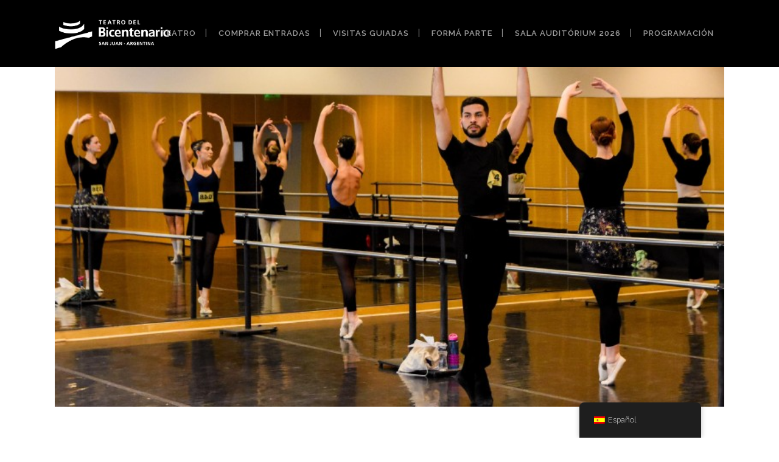

--- FILE ---
content_type: text/html; charset=UTF-8
request_url: https://www.teatrodelbicentenariosanjuan.org/novedades/casi-50-personas-audicionaron-en-el-teatro-del-bicentenario-para-carmina-burana/
body_size: 22935
content:
<!DOCTYPE html>
<html lang="es-ES" itemscope itemtype="https://schema.org/BlogPosting">
<head>
	<!-- Google Tag Manager -->
<script>(function(w,d,s,l,i){w[l]=w[l]||[];w[l].push({'gtm.start':
new Date().getTime(),event:'gtm.js'});var f=d.getElementsByTagName(s)[0],
j=d.createElement(s),dl=l!='dataLayer'?'&l='+l:'';j.async=true;j.src=
'https://www.googletagmanager.com/gtm.js?id='+i+dl;f.parentNode.insertBefore(j,f);
})(window,document,'script','dataLayer','GTM-PXGJF5P');</script>
<!-- End Google Tag Manager -->
	<meta charset="UTF-8" />
	
	<title>Teatro del Bicentenario - San Juan |   Casi 50 personas audicionaron en el Teatro del Bicentenario para Carmina Burana</title>

				<meta name="viewport" content="width=device-width,initial-scale=1,user-scalable=no">
		
	<link rel="profile" href="https://gmpg.org/xfn/11" />
	<link rel="pingback" href="https://www.teatrodelbicentenariosanjuan.org/xmlrpc.php" />
	<link rel="shortcut icon" type="image/x-icon" href="https://www.teatrodelbicentenariosanjuan.org/wp-content/uploads/2016/12/nuevofavicon1.png">
	<link rel="apple-touch-icon" href="https://www.teatrodelbicentenariosanjuan.org/wp-content/uploads/2016/12/nuevofavicon1.png"/>
	<link href='//fonts.googleapis.com/css?family=Raleway:100,200,300,400,500,600,700,800,900,300italic,400italic|Raleway:100,200,300,400,500,600,700,800,900,300italic,400italic&subset=latin,latin-ext' rel='stylesheet' type='text/css'>
<meta name='robots' content='max-image-preview:large' />
<link rel='dns-prefetch' href='//maps.googleapis.com' />
<link rel="alternate" type="application/rss+xml" title="Teatro del Bicentenario - San Juan &raquo; Feed" href="https://www.teatrodelbicentenariosanjuan.org/feed/" />
<link rel="alternate" type="application/rss+xml" title="Teatro del Bicentenario - San Juan &raquo; Feed de los comentarios" href="https://www.teatrodelbicentenariosanjuan.org/comments/feed/" />
<link rel="alternate" type="text/calendar" title="Teatro del Bicentenario - San Juan &raquo; iCal Feed" href="https://www.teatrodelbicentenariosanjuan.org/eventos/?ical=1" />
<link rel="alternate" title="oEmbed (JSON)" type="application/json+oembed" href="https://www.teatrodelbicentenariosanjuan.org/wp-json/oembed/1.0/embed?url=https%3A%2F%2Fwww.teatrodelbicentenariosanjuan.org%2Fnovedades%2Fcasi-50-personas-audicionaron-en-el-teatro-del-bicentenario-para-carmina-burana%2F" />
<link rel="alternate" title="oEmbed (XML)" type="text/xml+oembed" href="https://www.teatrodelbicentenariosanjuan.org/wp-json/oembed/1.0/embed?url=https%3A%2F%2Fwww.teatrodelbicentenariosanjuan.org%2Fnovedades%2Fcasi-50-personas-audicionaron-en-el-teatro-del-bicentenario-para-carmina-burana%2F&#038;format=xml" />
<style id='wp-img-auto-sizes-contain-inline-css' type='text/css'>
img:is([sizes=auto i],[sizes^="auto," i]){contain-intrinsic-size:3000px 1500px}
/*# sourceURL=wp-img-auto-sizes-contain-inline-css */
</style>
<style id='wp-emoji-styles-inline-css' type='text/css'>

	img.wp-smiley, img.emoji {
		display: inline !important;
		border: none !important;
		box-shadow: none !important;
		height: 1em !important;
		width: 1em !important;
		margin: 0 0.07em !important;
		vertical-align: -0.1em !important;
		background: none !important;
		padding: 0 !important;
	}
/*# sourceURL=wp-emoji-styles-inline-css */
</style>
<link rel='stylesheet' id='wp-block-library-css' href='https://www.teatrodelbicentenariosanjuan.org/wp-includes/css/dist/block-library/style.min.css?ver=6239edd32f380ec3a5f0da4d82777ebf' type='text/css' media='all' />
<style id='global-styles-inline-css' type='text/css'>
:root{--wp--preset--aspect-ratio--square: 1;--wp--preset--aspect-ratio--4-3: 4/3;--wp--preset--aspect-ratio--3-4: 3/4;--wp--preset--aspect-ratio--3-2: 3/2;--wp--preset--aspect-ratio--2-3: 2/3;--wp--preset--aspect-ratio--16-9: 16/9;--wp--preset--aspect-ratio--9-16: 9/16;--wp--preset--color--black: #000000;--wp--preset--color--cyan-bluish-gray: #abb8c3;--wp--preset--color--white: #ffffff;--wp--preset--color--pale-pink: #f78da7;--wp--preset--color--vivid-red: #cf2e2e;--wp--preset--color--luminous-vivid-orange: #ff6900;--wp--preset--color--luminous-vivid-amber: #fcb900;--wp--preset--color--light-green-cyan: #7bdcb5;--wp--preset--color--vivid-green-cyan: #00d084;--wp--preset--color--pale-cyan-blue: #8ed1fc;--wp--preset--color--vivid-cyan-blue: #0693e3;--wp--preset--color--vivid-purple: #9b51e0;--wp--preset--gradient--vivid-cyan-blue-to-vivid-purple: linear-gradient(135deg,rgb(6,147,227) 0%,rgb(155,81,224) 100%);--wp--preset--gradient--light-green-cyan-to-vivid-green-cyan: linear-gradient(135deg,rgb(122,220,180) 0%,rgb(0,208,130) 100%);--wp--preset--gradient--luminous-vivid-amber-to-luminous-vivid-orange: linear-gradient(135deg,rgb(252,185,0) 0%,rgb(255,105,0) 100%);--wp--preset--gradient--luminous-vivid-orange-to-vivid-red: linear-gradient(135deg,rgb(255,105,0) 0%,rgb(207,46,46) 100%);--wp--preset--gradient--very-light-gray-to-cyan-bluish-gray: linear-gradient(135deg,rgb(238,238,238) 0%,rgb(169,184,195) 100%);--wp--preset--gradient--cool-to-warm-spectrum: linear-gradient(135deg,rgb(74,234,220) 0%,rgb(151,120,209) 20%,rgb(207,42,186) 40%,rgb(238,44,130) 60%,rgb(251,105,98) 80%,rgb(254,248,76) 100%);--wp--preset--gradient--blush-light-purple: linear-gradient(135deg,rgb(255,206,236) 0%,rgb(152,150,240) 100%);--wp--preset--gradient--blush-bordeaux: linear-gradient(135deg,rgb(254,205,165) 0%,rgb(254,45,45) 50%,rgb(107,0,62) 100%);--wp--preset--gradient--luminous-dusk: linear-gradient(135deg,rgb(255,203,112) 0%,rgb(199,81,192) 50%,rgb(65,88,208) 100%);--wp--preset--gradient--pale-ocean: linear-gradient(135deg,rgb(255,245,203) 0%,rgb(182,227,212) 50%,rgb(51,167,181) 100%);--wp--preset--gradient--electric-grass: linear-gradient(135deg,rgb(202,248,128) 0%,rgb(113,206,126) 100%);--wp--preset--gradient--midnight: linear-gradient(135deg,rgb(2,3,129) 0%,rgb(40,116,252) 100%);--wp--preset--font-size--small: 13px;--wp--preset--font-size--medium: 20px;--wp--preset--font-size--large: 36px;--wp--preset--font-size--x-large: 42px;--wp--preset--spacing--20: 0.44rem;--wp--preset--spacing--30: 0.67rem;--wp--preset--spacing--40: 1rem;--wp--preset--spacing--50: 1.5rem;--wp--preset--spacing--60: 2.25rem;--wp--preset--spacing--70: 3.38rem;--wp--preset--spacing--80: 5.06rem;--wp--preset--shadow--natural: 6px 6px 9px rgba(0, 0, 0, 0.2);--wp--preset--shadow--deep: 12px 12px 50px rgba(0, 0, 0, 0.4);--wp--preset--shadow--sharp: 6px 6px 0px rgba(0, 0, 0, 0.2);--wp--preset--shadow--outlined: 6px 6px 0px -3px rgb(255, 255, 255), 6px 6px rgb(0, 0, 0);--wp--preset--shadow--crisp: 6px 6px 0px rgb(0, 0, 0);}:where(.is-layout-flex){gap: 0.5em;}:where(.is-layout-grid){gap: 0.5em;}body .is-layout-flex{display: flex;}.is-layout-flex{flex-wrap: wrap;align-items: center;}.is-layout-flex > :is(*, div){margin: 0;}body .is-layout-grid{display: grid;}.is-layout-grid > :is(*, div){margin: 0;}:where(.wp-block-columns.is-layout-flex){gap: 2em;}:where(.wp-block-columns.is-layout-grid){gap: 2em;}:where(.wp-block-post-template.is-layout-flex){gap: 1.25em;}:where(.wp-block-post-template.is-layout-grid){gap: 1.25em;}.has-black-color{color: var(--wp--preset--color--black) !important;}.has-cyan-bluish-gray-color{color: var(--wp--preset--color--cyan-bluish-gray) !important;}.has-white-color{color: var(--wp--preset--color--white) !important;}.has-pale-pink-color{color: var(--wp--preset--color--pale-pink) !important;}.has-vivid-red-color{color: var(--wp--preset--color--vivid-red) !important;}.has-luminous-vivid-orange-color{color: var(--wp--preset--color--luminous-vivid-orange) !important;}.has-luminous-vivid-amber-color{color: var(--wp--preset--color--luminous-vivid-amber) !important;}.has-light-green-cyan-color{color: var(--wp--preset--color--light-green-cyan) !important;}.has-vivid-green-cyan-color{color: var(--wp--preset--color--vivid-green-cyan) !important;}.has-pale-cyan-blue-color{color: var(--wp--preset--color--pale-cyan-blue) !important;}.has-vivid-cyan-blue-color{color: var(--wp--preset--color--vivid-cyan-blue) !important;}.has-vivid-purple-color{color: var(--wp--preset--color--vivid-purple) !important;}.has-black-background-color{background-color: var(--wp--preset--color--black) !important;}.has-cyan-bluish-gray-background-color{background-color: var(--wp--preset--color--cyan-bluish-gray) !important;}.has-white-background-color{background-color: var(--wp--preset--color--white) !important;}.has-pale-pink-background-color{background-color: var(--wp--preset--color--pale-pink) !important;}.has-vivid-red-background-color{background-color: var(--wp--preset--color--vivid-red) !important;}.has-luminous-vivid-orange-background-color{background-color: var(--wp--preset--color--luminous-vivid-orange) !important;}.has-luminous-vivid-amber-background-color{background-color: var(--wp--preset--color--luminous-vivid-amber) !important;}.has-light-green-cyan-background-color{background-color: var(--wp--preset--color--light-green-cyan) !important;}.has-vivid-green-cyan-background-color{background-color: var(--wp--preset--color--vivid-green-cyan) !important;}.has-pale-cyan-blue-background-color{background-color: var(--wp--preset--color--pale-cyan-blue) !important;}.has-vivid-cyan-blue-background-color{background-color: var(--wp--preset--color--vivid-cyan-blue) !important;}.has-vivid-purple-background-color{background-color: var(--wp--preset--color--vivid-purple) !important;}.has-black-border-color{border-color: var(--wp--preset--color--black) !important;}.has-cyan-bluish-gray-border-color{border-color: var(--wp--preset--color--cyan-bluish-gray) !important;}.has-white-border-color{border-color: var(--wp--preset--color--white) !important;}.has-pale-pink-border-color{border-color: var(--wp--preset--color--pale-pink) !important;}.has-vivid-red-border-color{border-color: var(--wp--preset--color--vivid-red) !important;}.has-luminous-vivid-orange-border-color{border-color: var(--wp--preset--color--luminous-vivid-orange) !important;}.has-luminous-vivid-amber-border-color{border-color: var(--wp--preset--color--luminous-vivid-amber) !important;}.has-light-green-cyan-border-color{border-color: var(--wp--preset--color--light-green-cyan) !important;}.has-vivid-green-cyan-border-color{border-color: var(--wp--preset--color--vivid-green-cyan) !important;}.has-pale-cyan-blue-border-color{border-color: var(--wp--preset--color--pale-cyan-blue) !important;}.has-vivid-cyan-blue-border-color{border-color: var(--wp--preset--color--vivid-cyan-blue) !important;}.has-vivid-purple-border-color{border-color: var(--wp--preset--color--vivid-purple) !important;}.has-vivid-cyan-blue-to-vivid-purple-gradient-background{background: var(--wp--preset--gradient--vivid-cyan-blue-to-vivid-purple) !important;}.has-light-green-cyan-to-vivid-green-cyan-gradient-background{background: var(--wp--preset--gradient--light-green-cyan-to-vivid-green-cyan) !important;}.has-luminous-vivid-amber-to-luminous-vivid-orange-gradient-background{background: var(--wp--preset--gradient--luminous-vivid-amber-to-luminous-vivid-orange) !important;}.has-luminous-vivid-orange-to-vivid-red-gradient-background{background: var(--wp--preset--gradient--luminous-vivid-orange-to-vivid-red) !important;}.has-very-light-gray-to-cyan-bluish-gray-gradient-background{background: var(--wp--preset--gradient--very-light-gray-to-cyan-bluish-gray) !important;}.has-cool-to-warm-spectrum-gradient-background{background: var(--wp--preset--gradient--cool-to-warm-spectrum) !important;}.has-blush-light-purple-gradient-background{background: var(--wp--preset--gradient--blush-light-purple) !important;}.has-blush-bordeaux-gradient-background{background: var(--wp--preset--gradient--blush-bordeaux) !important;}.has-luminous-dusk-gradient-background{background: var(--wp--preset--gradient--luminous-dusk) !important;}.has-pale-ocean-gradient-background{background: var(--wp--preset--gradient--pale-ocean) !important;}.has-electric-grass-gradient-background{background: var(--wp--preset--gradient--electric-grass) !important;}.has-midnight-gradient-background{background: var(--wp--preset--gradient--midnight) !important;}.has-small-font-size{font-size: var(--wp--preset--font-size--small) !important;}.has-medium-font-size{font-size: var(--wp--preset--font-size--medium) !important;}.has-large-font-size{font-size: var(--wp--preset--font-size--large) !important;}.has-x-large-font-size{font-size: var(--wp--preset--font-size--x-large) !important;}
/*# sourceURL=global-styles-inline-css */
</style>

<style id='classic-theme-styles-inline-css' type='text/css'>
/*! This file is auto-generated */
.wp-block-button__link{color:#fff;background-color:#32373c;border-radius:9999px;box-shadow:none;text-decoration:none;padding:calc(.667em + 2px) calc(1.333em + 2px);font-size:1.125em}.wp-block-file__button{background:#32373c;color:#fff;text-decoration:none}
/*# sourceURL=/wp-includes/css/classic-themes.min.css */
</style>
<link rel='stylesheet' id='h5ap-public-css' href='https://www.teatrodelbicentenariosanjuan.org/wp-content/plugins/html5-audio-player/assets/css/style.css?ver=2.5.3' type='text/css' media='all' />
<link rel='stylesheet' id='foobox-free-min-css' href='https://www.teatrodelbicentenariosanjuan.org/wp-content/plugins/foobox-image-lightbox/free/css/foobox.free.min.css?ver=2.7.35' type='text/css' media='all' />
<link rel='stylesheet' id='rs-plugin-settings-css' href='https://www.teatrodelbicentenariosanjuan.org/wp-content/plugins/revslider/public/assets/css/rs6.css?ver=6.2.1' type='text/css' media='all' />
<style id='rs-plugin-settings-inline-css' type='text/css'>
#rs-demo-id {}
/*# sourceURL=rs-plugin-settings-inline-css */
</style>
<link rel='stylesheet' id='trp-floater-language-switcher-style-css' href='https://www.teatrodelbicentenariosanjuan.org/wp-content/plugins/translatepress-multilingual/assets/css/trp-floater-language-switcher.css?ver=3.0.6' type='text/css' media='all' />
<link rel='stylesheet' id='trp-language-switcher-style-css' href='https://www.teatrodelbicentenariosanjuan.org/wp-content/plugins/translatepress-multilingual/assets/css/trp-language-switcher.css?ver=3.0.6' type='text/css' media='all' />
<link rel='stylesheet' id='default_style-css' href='https://www.teatrodelbicentenariosanjuan.org/wp-content/themes/bridge/style.css?ver=6239edd32f380ec3a5f0da4d82777ebf' type='text/css' media='all' />
<link rel='stylesheet' id='qode_font_awesome-css' href='https://www.teatrodelbicentenariosanjuan.org/wp-content/themes/bridge/css/font-awesome/css/font-awesome.min.css?ver=6239edd32f380ec3a5f0da4d82777ebf' type='text/css' media='all' />
<link rel='stylesheet' id='qode_font_elegant-css' href='https://www.teatrodelbicentenariosanjuan.org/wp-content/themes/bridge/css/elegant-icons/style.min.css?ver=6239edd32f380ec3a5f0da4d82777ebf' type='text/css' media='all' />
<link rel='stylesheet' id='qode_linea_icons-css' href='https://www.teatrodelbicentenariosanjuan.org/wp-content/themes/bridge/css/linea-icons/style.css?ver=6239edd32f380ec3a5f0da4d82777ebf' type='text/css' media='all' />
<link rel='stylesheet' id='stylesheet-css' href='https://www.teatrodelbicentenariosanjuan.org/wp-content/themes/bridge/css/stylesheet.min.css?ver=6239edd32f380ec3a5f0da4d82777ebf' type='text/css' media='all' />
<link rel='stylesheet' id='qode_print-css' href='https://www.teatrodelbicentenariosanjuan.org/wp-content/themes/bridge/css/print.css?ver=6239edd32f380ec3a5f0da4d82777ebf' type='text/css' media='all' />
<link rel='stylesheet' id='mac_stylesheet-css' href='https://www.teatrodelbicentenariosanjuan.org/wp-content/themes/bridge/css/mac_stylesheet.css?ver=6239edd32f380ec3a5f0da4d82777ebf' type='text/css' media='all' />
<link rel='stylesheet' id='webkit-css' href='https://www.teatrodelbicentenariosanjuan.org/wp-content/themes/bridge/css/webkit_stylesheet.css?ver=6239edd32f380ec3a5f0da4d82777ebf' type='text/css' media='all' />
<link rel='stylesheet' id='style_dynamic-css' href='https://www.teatrodelbicentenariosanjuan.org/wp-content/themes/bridge/css/style_dynamic.css?ver=1717170967' type='text/css' media='all' />
<link rel='stylesheet' id='responsive-css' href='https://www.teatrodelbicentenariosanjuan.org/wp-content/themes/bridge/css/responsive.min.css?ver=6239edd32f380ec3a5f0da4d82777ebf' type='text/css' media='all' />
<link rel='stylesheet' id='style_dynamic_responsive-css' href='https://www.teatrodelbicentenariosanjuan.org/wp-content/themes/bridge/css/style_dynamic_responsive.css?ver=1717170967' type='text/css' media='all' />
<link rel='stylesheet' id='js_composer_front-css' href='https://www.teatrodelbicentenariosanjuan.org/wp-content/plugins/js_composer/assets/css/js_composer.min.css?ver=7.9' type='text/css' media='all' />
<link rel='stylesheet' id='custom_css-css' href='https://www.teatrodelbicentenariosanjuan.org/wp-content/themes/bridge/css/custom_css.css?ver=1717170967' type='text/css' media='all' />
<link rel='stylesheet' id='childstyle-css' href='https://www.teatrodelbicentenariosanjuan.org/wp-content/themes/bridge-child/style.css?ver=6239edd32f380ec3a5f0da4d82777ebf' type='text/css' media='all' />
<script type="text/javascript" src="https://www.teatrodelbicentenariosanjuan.org/wp-includes/js/jquery/jquery.min.js?ver=3.7.1" id="jquery-core-js"></script>
<script type="text/javascript" src="https://www.teatrodelbicentenariosanjuan.org/wp-includes/js/jquery/jquery-migrate.min.js?ver=3.4.1" id="jquery-migrate-js"></script>
<script type="text/javascript" src="https://www.teatrodelbicentenariosanjuan.org/wp-content/plugins/flowpaper-lite-pdf-flipbook/assets/lity/lity.min.js" id="lity-js-js"></script>
<script type="text/javascript" src="https://www.teatrodelbicentenariosanjuan.org/wp-content/plugins/revslider/public/assets/js/rbtools.min.js?ver=6.0" id="tp-tools-js"></script>
<script type="text/javascript" src="https://www.teatrodelbicentenariosanjuan.org/wp-content/plugins/revslider/public/assets/js/rs6.min.js?ver=6.2.1" id="revmin-js"></script>
<script type="text/javascript" id="foobox-free-min-js-before">
/* <![CDATA[ */
/* Run FooBox FREE (v2.7.35) */
var FOOBOX = window.FOOBOX = {
	ready: true,
	disableOthers: false,
	o: {wordpress: { enabled: true }, countMessage:'image %index of %total', captions: { dataTitle: ["captionTitle","title"], dataDesc: ["captionDesc","description"] }, rel: '', excludes:'.fbx-link,.nofoobox,.nolightbox,a[href*="pinterest.com/pin/create/button/"]', affiliate : { enabled: false }},
	selectors: [
		".foogallery-container.foogallery-lightbox-foobox", ".foogallery-container.foogallery-lightbox-foobox-free", ".gallery", ".wp-block-gallery", ".wp-caption", ".wp-block-image", "a:has(img[class*=wp-image-])", ".foobox"
	],
	pre: function( $ ){
		// Custom JavaScript (Pre)
		
	},
	post: function( $ ){
		// Custom JavaScript (Post)
		
		// Custom Captions Code
		
	},
	custom: function( $ ){
		// Custom Extra JS
		
	}
};
//# sourceURL=foobox-free-min-js-before
/* ]]> */
</script>
<script type="text/javascript" src="https://www.teatrodelbicentenariosanjuan.org/wp-content/plugins/foobox-image-lightbox/free/js/foobox.free.min.js?ver=2.7.35" id="foobox-free-min-js"></script>
<script></script>
<!-- OG: 3.2.4 --><link rel="image_src" href="https://www.teatrodelbicentenariosanjuan.org/wp-content/uploads/2022/09/74a23db0f6b13c8aa46c652c0d717f84_L.jpg"><meta name="msapplication-TileImage" content="https://www.teatrodelbicentenariosanjuan.org/wp-content/uploads/2022/09/74a23db0f6b13c8aa46c652c0d717f84_L.jpg">
<meta property="og:image" content="https://www.teatrodelbicentenariosanjuan.org/wp-content/uploads/2022/09/74a23db0f6b13c8aa46c652c0d717f84_L.jpg"><meta property="og:image:secure_url" content="https://www.teatrodelbicentenariosanjuan.org/wp-content/uploads/2022/09/74a23db0f6b13c8aa46c652c0d717f84_L.jpg"><meta property="og:image:width" content="782"><meta property="og:image:height" content="440"><meta property="og:image:alt" content="74a23db0f6b13c8aa46c652c0d717f84_L"><meta property="og:image:type" content="image/jpeg"><meta property="og:description" content="Casi 50 personas audicionaron en el Teatro del Bicentenario para Carmina Burana El Teatro del Bicentenario, complejo dependiente del Ministerio de Turismo y Cultura de San Juan, avanza en la producción de Carmina Burana, que estrenará en octubre con dirección del prestigioso maestro Mauricio Wainrot. En esta etapa, se abrió la convocatoria nacional para bailarinas..."><meta property="og:type" content="article"><meta property="og:locale" content="es"><meta property="og:site_name" content="Teatro del Bicentenario - San Juan"><meta property="og:title" content="Casi 50 personas audicionaron en el Teatro del Bicentenario para Carmina Burana"><meta property="og:url" content="https://www.teatrodelbicentenariosanjuan.org/novedades/casi-50-personas-audicionaron-en-el-teatro-del-bicentenario-para-carmina-burana/"><meta property="og:updated_time" content="2022-09-07T10:21:38-03:00">
<meta property="article:published_time" content="2022-09-07T13:21:38+00:00"><meta property="article:modified_time" content="2022-09-07T13:21:38+00:00"><meta property="article:section" content="Novedades"><meta property="article:author:first_name" content="Andrea"><meta property="article:author:last_name" content="Herrera"><meta property="article:author:username" content="Andrea Herrera">
<meta property="twitter:partner" content="ogwp"><meta property="twitter:card" content="summary_large_image"><meta property="twitter:image" content="https://www.teatrodelbicentenariosanjuan.org/wp-content/uploads/2022/09/74a23db0f6b13c8aa46c652c0d717f84_L.jpg"><meta property="twitter:image:alt" content="74a23db0f6b13c8aa46c652c0d717f84_L"><meta property="twitter:title" content="Casi 50 personas audicionaron en el Teatro del Bicentenario para Carmina Burana"><meta property="twitter:description" content="Casi 50 personas audicionaron en el Teatro del Bicentenario para Carmina Burana El Teatro del Bicentenario, complejo dependiente del Ministerio de Turismo y Cultura de San Juan, avanza en la..."><meta property="twitter:url" content="https://www.teatrodelbicentenariosanjuan.org/novedades/casi-50-personas-audicionaron-en-el-teatro-del-bicentenario-para-carmina-burana/">
<meta itemprop="image" content="https://www.teatrodelbicentenariosanjuan.org/wp-content/uploads/2022/09/74a23db0f6b13c8aa46c652c0d717f84_L.jpg"><meta itemprop="name" content="Casi 50 personas audicionaron en el Teatro del Bicentenario para Carmina Burana"><meta itemprop="description" content="Casi 50 personas audicionaron en el Teatro del Bicentenario para Carmina Burana El Teatro del Bicentenario, complejo dependiente del Ministerio de Turismo y Cultura de San Juan, avanza en la producción de Carmina Burana, que estrenará en octubre con dirección del prestigioso maestro Mauricio Wainrot. En esta etapa, se abrió la convocatoria nacional para bailarinas..."><meta itemprop="datePublished" content="2022-09-07"><meta itemprop="dateModified" content="2022-09-07T13:21:38+00:00"><meta itemprop="author" content="Andrea Herrera">
<meta property="profile:first_name" content="Andrea"><meta property="profile:last_name" content="Herrera"><meta property="profile:username" content="Andrea Herrera">
<!-- /OG -->

<link rel="https://api.w.org/" href="https://www.teatrodelbicentenariosanjuan.org/wp-json/" /><link rel="alternate" title="JSON" type="application/json" href="https://www.teatrodelbicentenariosanjuan.org/wp-json/wp/v2/posts/23858" /><link rel="EditURI" type="application/rsd+xml" title="RSD" href="https://www.teatrodelbicentenariosanjuan.org/xmlrpc.php?rsd" />

<link rel="canonical" href="https://www.teatrodelbicentenariosanjuan.org/novedades/casi-50-personas-audicionaron-en-el-teatro-del-bicentenario-para-carmina-burana/" />
<link rel='shortlink' href='https://www.teatrodelbicentenariosanjuan.org/?p=23858' />
        <style>
            .mejs-container:has(.plyr) {
                height: auto;
                background: transparent
            }

            .mejs-container:has(.plyr) .mejs-controls {
                display: none
            }

            .h5ap_all {
                --shadow-color: 197deg 32% 65%;
                border-radius: 6px;
                box-shadow: 0px 0px 9.6px hsl(var(--shadow-color)/.36), 0 1.7px 1.9px 0px hsl(var(--shadow-color)/.36), 0 4.3px 1.8px -1.7px hsl(var(--shadow-color)/.36), -0.1px 10.6px 11.9px -2.5px hsl(var(--shadow-color)/.36);
                margin: 16px auto;
            }

            .h5ap_single_button {
                height: 50px;
            }
        </style>
    		<style>
			span.h5ap_single_button {
				display: inline-flex;
				justify-content: center;
				align-items: center;
			}

			.h5ap_single_button span {
				line-height: 0;
			}

			span#h5ap_single_button span svg {
				cursor: pointer;
			}

			#skin_default .plyr__control,
			#skin_default .plyr__time {
				color: #4f5b5f			}

			#skin_default .plyr__control:hover {
				background: #1aafff;
				color: #f5f5f5			}

			#skin_default .plyr__controls {
				background: #f5f5f5			}

			#skin_default .plyr__controls__item input {
				color: #1aafff			}

			.plyr {
				--plyr-color-main: #4f5b5f			}

			/* Custom Css */
					</style>
<meta name="tec-api-version" content="v1"><meta name="tec-api-origin" content="https://www.teatrodelbicentenariosanjuan.org"><link rel="alternate" href="https://www.teatrodelbicentenariosanjuan.org/wp-json/tribe/events/v1/" /><link rel="alternate" hreflang="es-ES" href="https://www.teatrodelbicentenariosanjuan.org/novedades/casi-50-personas-audicionaron-en-el-teatro-del-bicentenario-para-carmina-burana/"/>
<link rel="alternate" hreflang="en-GB" href="https://www.teatrodelbicentenariosanjuan.org/en/novedades/casi-50-personas-audicionaron-en-el-teatro-del-bicentenario-para-carmina-burana/"/>
<link rel="alternate" hreflang="es" href="https://www.teatrodelbicentenariosanjuan.org/novedades/casi-50-personas-audicionaron-en-el-teatro-del-bicentenario-para-carmina-burana/"/>
<link rel="alternate" hreflang="en" href="https://www.teatrodelbicentenariosanjuan.org/en/novedades/casi-50-personas-audicionaron-en-el-teatro-del-bicentenario-para-carmina-burana/"/>
<meta name="generator" content="Powered by WPBakery Page Builder - drag and drop page builder for WordPress."/>
<meta name="generator" content="Powered by Slider Revolution 6.2.1 - responsive, Mobile-Friendly Slider Plugin for WordPress with comfortable drag and drop interface." />
<style type="text/css">.heading{width:10sec;}</style><script type="text/javascript">function setREVStartSize(e){			
			try {								
				var pw = document.getElementById(e.c).parentNode.offsetWidth,
					newh;
				pw = pw===0 || isNaN(pw) ? window.innerWidth : pw;
				e.tabw = e.tabw===undefined ? 0 : parseInt(e.tabw);
				e.thumbw = e.thumbw===undefined ? 0 : parseInt(e.thumbw);
				e.tabh = e.tabh===undefined ? 0 : parseInt(e.tabh);
				e.thumbh = e.thumbh===undefined ? 0 : parseInt(e.thumbh);
				e.tabhide = e.tabhide===undefined ? 0 : parseInt(e.tabhide);
				e.thumbhide = e.thumbhide===undefined ? 0 : parseInt(e.thumbhide);
				e.mh = e.mh===undefined || e.mh=="" || e.mh==="auto" ? 0 : parseInt(e.mh,0);		
				if(e.layout==="fullscreen" || e.l==="fullscreen") 						
					newh = Math.max(e.mh,window.innerHeight);				
				else{					
					e.gw = Array.isArray(e.gw) ? e.gw : [e.gw];
					for (var i in e.rl) if (e.gw[i]===undefined || e.gw[i]===0) e.gw[i] = e.gw[i-1];					
					e.gh = e.el===undefined || e.el==="" || (Array.isArray(e.el) && e.el.length==0)? e.gh : e.el;
					e.gh = Array.isArray(e.gh) ? e.gh : [e.gh];
					for (var i in e.rl) if (e.gh[i]===undefined || e.gh[i]===0) e.gh[i] = e.gh[i-1];
										
					var nl = new Array(e.rl.length),
						ix = 0,						
						sl;					
					e.tabw = e.tabhide>=pw ? 0 : e.tabw;
					e.thumbw = e.thumbhide>=pw ? 0 : e.thumbw;
					e.tabh = e.tabhide>=pw ? 0 : e.tabh;
					e.thumbh = e.thumbhide>=pw ? 0 : e.thumbh;					
					for (var i in e.rl) nl[i] = e.rl[i]<window.innerWidth ? 0 : e.rl[i];
					sl = nl[0];									
					for (var i in nl) if (sl>nl[i] && nl[i]>0) { sl = nl[i]; ix=i;}															
					var m = pw>(e.gw[ix]+e.tabw+e.thumbw) ? 1 : (pw-(e.tabw+e.thumbw)) / (e.gw[ix]);					

					newh =  (e.type==="carousel" && e.justify==="true" ? e.gh[ix] : (e.gh[ix] * m)) + (e.tabh + e.thumbh);
				}			
				
				if(window.rs_init_css===undefined) window.rs_init_css = document.head.appendChild(document.createElement("style"));					
				document.getElementById(e.c).height = newh;
				window.rs_init_css.innerHTML += "#"+e.c+"_wrapper { height: "+newh+"px }";				
			} catch(e){
				console.log("Failure at Presize of Slider:" + e)
			}					   
		  };</script>
<noscript><style> .wpb_animate_when_almost_visible { opacity: 1; }</style></noscript>
<meta http-equiv="cache-control" content="max-age=0" />
<meta http-equiv="cache-control" content="no-cache" />
<meta http-equiv="expires" content="0" />
<meta http-equiv="expires" content="Tue, 01 Jan 1980 1:00:00 GMT" />
<meta http-equiv="pragma" content="no-cache" />

</head>

<body data-rsssl=1 class="wp-singular post-template-default single single-post postid-23858 single-format-standard wp-theme-bridge wp-child-theme-bridge-child tribe-no-js page-template-bridge-child translatepress-es_ES  qode_grid_1200 transparent_content qode-child-theme-ver-1.0.0 qode-theme-ver-10.1.1 wpb-js-composer js-comp-ver-7.9 vc_responsive" itemscope itemtype="http://schema.org/WebPage">

	<!-- Google Tag Manager (noscript) -->
<noscript>XXXXXXXXXXXXXXXXXXXXXXXXXXXXXXXXXXXXXXXXXXXXXXXXXXXXXXXXXXXXXXXXXXXXXXXXXXXXXXXXXXXXXXXXXXXXXXXXXXXXXXXXXXXXXXX;visibility:hidden"></iframe></noscript>
<!-- End Google Tag Manager (noscript) -->

				<div class="ajax_loader"><div class="ajax_loader_1"><div class="cube"></div></div></div>
					<div class="wrapper">
	<div class="wrapper_inner">
	<!-- Google Analytics start -->
		<!-- Google Analytics end -->

	


<header class=" scroll_header_top_area  fixed scrolled_not_transparent page_header">
    <div class="header_inner clearfix">

		<div class="header_top_bottom_holder">
		<div class="header_bottom clearfix" style=' background-color:rgba(0, 0, 0, 1);' >
		    				<div class="container">
					<div class="container_inner clearfix">
                    			                					<div class="header_inner_left">
                        													<div class="mobile_menu_button">
                                <span>
                                    <i class="qode_icon_font_awesome fa fa-bars " ></i>                                </span>
                            </div>
												<div class="logo_wrapper">
                            							<div class="q_logo">
								<a itemprop="url" href="https://www.teatrodelbicentenariosanjuan.org/">
									<img itemprop="image" class="normal" src="https://www.teatrodelbicentenariosanjuan.org/wp-content/uploads/2016/12/logoteatroblanco.png" alt="Logo"/>
									<img itemprop="image" class="light" src="https://www.teatrodelbicentenariosanjuan.org/wp-content/uploads/2016/12/logoteatroblanco.png" alt="Logo"/>
									<img itemprop="image" class="dark" src="https://www.teatrodelbicentenariosanjuan.org/wp-content/uploads/2016/12/logoteatroblanco.png" alt="Logo"/>
									<img itemprop="image" class="sticky" src="https://www.teatrodelbicentenariosanjuan.org/wp-content/uploads/2016/12/logoteatroblanco.png" alt="Logo"/>
									<img itemprop="image" class="mobile" src="https://www.teatrodelbicentenariosanjuan.org/wp-content/uploads/2016/12/logoteatroblanco.png" alt="Logo"/>
																	</a>
							</div>
                            						</div>
                                                					</div>
                    					                                                							<div class="header_inner_right">
                                <div class="side_menu_button_wrapper right">
																		                                    <div class="side_menu_button">
									
										                                                                                                                    </div>
                                </div>
							</div>
												
						
						<nav class="main_menu drop_down right">
						<ul id="menu-fullscreen-menu" class=""><li id="nav-menu-item-22279" class="menu-item menu-item-type-custom menu-item-object-custom menu-item-has-children  has_sub narrow"><a href="#" class=""><i class="menu_icon blank fa"></i><span>TEATRO</span><span class="plus"></span></a>
<div class="second"><div class="inner"><ul>
	<li id="nav-menu-item-22290" class="menu-item menu-item-type-post_type menu-item-object-page "><a href="https://www.teatrodelbicentenariosanjuan.org/historia-patrimonio/" class=""><i class="menu_icon blank fa"></i><span>Historia- Patrimonio</span><span class="plus"></span></a></li>
	<li id="nav-menu-item-22291" class="menu-item menu-item-type-post_type menu-item-object-page "><a href="https://www.teatrodelbicentenariosanjuan.org/el-complejo-2/" class=""><i class="menu_icon blank fa"></i><span>El Complejo</span><span class="plus"></span></a></li>
	<li id="nav-menu-item-22304" class="menu-item menu-item-type-post_type menu-item-object-page "><a href="https://www.teatrodelbicentenariosanjuan.org/vision-mision/" class=""><i class="menu_icon blank fa"></i><span>Sistema de gestión de Calidad</span><span class="plus"></span></a></li>
	<li id="nav-menu-item-25408" class="menu-item menu-item-type-post_type menu-item-object-page "><a href="https://www.teatrodelbicentenariosanjuan.org/autoridades/" class=""><i class="menu_icon blank fa"></i><span>Autoridades</span><span class="plus"></span></a></li>
	<li id="nav-menu-item-22295" class="menu-item menu-item-type-post_type menu-item-object-page "><a href="https://www.teatrodelbicentenariosanjuan.org/nuestro-teatro-2/" class=""><i class="menu_icon blank fa"></i><span>Nuestro Teatro</span><span class="plus"></span></a></li>
	<li id="nav-menu-item-22301" class="menu-item menu-item-type-post_type menu-item-object-page "><a href="https://www.teatrodelbicentenariosanjuan.org/contenidostbdigital/" class=""><i class="menu_icon blank fa"></i><span>TB Digital</span><span class="plus"></span></a></li>
	<li id="nav-menu-item-22727" class="menu-item menu-item-type-post_type menu-item-object-page "><a href="https://www.teatrodelbicentenariosanjuan.org/normas-de-sala/" class=""><i class="menu_icon blank fa"></i><span>Normas de Sala</span><span class="plus"></span></a></li>
	<li id="nav-menu-item-26388" class="menu-item menu-item-type-post_type menu-item-object-page "><a href="https://www.teatrodelbicentenariosanjuan.org/horarios/" class=""><i class="menu_icon blank fa"></i><span>Horarios</span><span class="plus"></span></a></li>
	<li id="nav-menu-item-22293" class="menu-item menu-item-type-post_type menu-item-object-page "><a href="https://www.teatrodelbicentenariosanjuan.org/contacto/" class=""><i class="menu_icon blank fa"></i><span>Contacto</span><span class="plus"></span></a></li>
	<li id="nav-menu-item-25758" class="menu-item menu-item-type-custom menu-item-object-custom "><a href="https://www.teatrodelbicentenariosanjuan.org/wp-content/uploads/2024/06/Libro_Teatros-Iberoamericanos_WEB_vf.pdf" class=""><i class="menu_icon blank fa"></i><span>Libro Teatros Iberoamericanos</span><span class="plus"></span></a></li>
</ul></div></div>
</li>
<li id="nav-menu-item-25611" class="menu-item menu-item-type-custom menu-item-object-custom  narrow"><a href="https://tbsj.tuentrada.com/list/events" class=""><i class="menu_icon blank fa"></i><span>COMPRAR ENTRADAS</span><span class="plus"></span></a></li>
<li id="nav-menu-item-22280" class="menu-item menu-item-type-custom menu-item-object-custom menu-item-has-children  has_sub narrow"><a href="#" class=""><i class="menu_icon blank fa"></i><span>VISITAS GUIADAS</span><span class="plus"></span></a>
<div class="second"><div class="inner"><ul>
	<li id="nav-menu-item-22699" class="menu-item menu-item-type-post_type menu-item-object-page "><a href="https://www.teatrodelbicentenariosanjuan.org/visitas-guiadas-reservar/" class=""><i class="menu_icon blank fa"></i><span>Visitas Guiadas</span><span class="plus"></span></a></li>
	<li id="nav-menu-item-22303" class="menu-item menu-item-type-custom menu-item-object-custom "><a href="https://www.teatrodelbicentenariosanjuan.org/recorrido/" class=""><i class="menu_icon blank fa"></i><span>VISITA 360°</span><span class="plus"></span></a></li>
</ul></div></div>
</li>
<li id="nav-menu-item-25900" class="menu-item menu-item-type-custom menu-item-object-custom menu-item-has-children  has_sub narrow"><a href="https://www.teatrodelbicenorg/sin-categoria/formacion/" class=" no_link" style="cursor: default;" onclick="JavaScript: return false;"><i class="menu_icon blank fa"></i><span>Formá parte</span><span class="plus"></span></a>
<div class="second"><div class="inner"><ul>
	<li id="nav-menu-item-27166" class="menu-item menu-item-type-custom menu-item-object-custom menu-item-has-children sub"><a href="" class=""><i class="menu_icon blank fa"></i><span>CONVOCATORIAS</span><span class="plus"></span><i class="q_menu_arrow fa fa-angle-right"></i></a>
	<ul>
		<li id="nav-menu-item-27401" class="menu-item menu-item-type-post_type menu-item-object-page "><a href="https://www.teatrodelbicentenariosanjuan.org/convocatoriasalaauditorium2026/" class=""><i class="menu_icon blank fa"></i><span>CONVOCATORIA ABIERTA PROGRAMACIÓN SALA AUDITÓRIUM – Temporada 2026</span><span class="plus"></span></a></li>
	</ul>
</li>
	<li id="nav-menu-item-26935" class="menu-item menu-item-type-post_type menu-item-object-post "><a href="https://www.teatrodelbicentenariosanjuan.org/sin-categoria/programa-canto-popular/" class=""><i class="menu_icon blank fa"></i><span>PROGRAMA CANTO POPULAR</span><span class="plus"></span></a></li>
	<li id="nav-menu-item-26943" class="menu-item menu-item-type-post_type menu-item-object-post "><a href="https://www.teatrodelbicentenariosanjuan.org/sin-categoria/programa-de-formacion-y-desarrollo-profesional-para-bailarines/" class=""><i class="menu_icon blank fa"></i><span>PROGRAMA DE FORMACIÓN Y DESARROLLO PROFESIONAL PARA BAILARINES</span><span class="plus"></span></a></li>
</ul></div></div>
</li>
<li id="nav-menu-item-25327" class="menu-item menu-item-type-post_type menu-item-object-page menu-item-has-children  has_sub narrow"><a href="https://www.teatrodelbicentenariosanjuan.org/salaauditorium2024/" class=" no_link" style="cursor: default;" onclick="JavaScript: return false;"><i class="menu_icon blank fa"></i><span>Sala Auditórium 2026</span><span class="plus"></span></a>
<div class="second"><div class="inner"><ul>
	<li id="nav-menu-item-27427" class="menu-item menu-item-type-post_type menu-item-object-page "><a href="https://www.teatrodelbicentenariosanjuan.org/convocatoriasalaauditorium2026/" class=""><i class="menu_icon blank fa"></i><span>CONVOCATORIA ABIERTA PROGRAMACIÓN SALA AUDITÓRIUM – Temporada 2026</span><span class="plus"></span></a></li>
</ul></div></div>
</li>
<li id="nav-menu-item-22284" class="menu-item menu-item-type-custom menu-item-object-custom menu-item-has-children  has_sub narrow"><a href="#" class=""><i class="menu_icon blank fa"></i><span>PROGRAMACIÓN</span><span class="plus"></span></a>
<div class="second"><div class="inner"><ul>
	<li id="nav-menu-item-26571" class="menu-item menu-item-type-post_type menu-item-object-page "><a href="https://www.teatrodelbicentenariosanjuan.org/programacion/programacion2025/" class=""><i class="menu_icon blank fa"></i><span>Programación 2025</span><span class="plus"></span></a></li>
	<li id="nav-menu-item-25553" class="menu-item menu-item-type-post_type menu-item-object-page "><a href="https://www.teatrodelbicentenariosanjuan.org/temporada2024/" class=""><i class="menu_icon blank fa"></i><span>PROGRAMACIÓN 2024</span><span class="plus"></span></a></li>
	<li id="nav-menu-item-24421" class="menu-item menu-item-type-post_type menu-item-object-page "><a href="https://www.teatrodelbicentenariosanjuan.org/temporada2023/" class=""><i class="menu_icon blank fa"></i><span>Programación 2023</span><span class="plus"></span></a></li>
	<li id="nav-menu-item-23221" class="menu-item menu-item-type-post_type menu-item-object-page "><a href="https://www.teatrodelbicentenariosanjuan.org/temporada2022/" class=""><i class="menu_icon blank fa"></i><span>Programación 2022</span><span class="plus"></span></a></li>
	<li id="nav-menu-item-22871" class="menu-item menu-item-type-post_type menu-item-object-page "><a href="https://www.teatrodelbicentenariosanjuan.org/temporada2021/" class=""><i class="menu_icon blank fa"></i><span>Programación 2021</span><span class="plus"></span></a></li>
	<li id="nav-menu-item-22679" class="menu-item menu-item-type-post_type menu-item-object-page "><a href="https://www.teatrodelbicentenariosanjuan.org/temporada2020/" class=""><i class="menu_icon blank fa"></i><span>Programación 2020</span><span class="plus"></span></a></li>
	<li id="nav-menu-item-22298" class="menu-item menu-item-type-post_type menu-item-object-page "><a href="https://www.teatrodelbicentenariosanjuan.org/temporada2019/" class=""><i class="menu_icon blank fa"></i><span>Programación 2019</span><span class="plus"></span></a></li>
	<li id="nav-menu-item-22297" class="menu-item menu-item-type-post_type menu-item-object-page "><a href="https://www.teatrodelbicentenariosanjuan.org/temporada2018/" class=""><i class="menu_icon blank fa"></i><span>Programación 2018</span><span class="plus"></span></a></li>
	<li id="nav-menu-item-22296" class="menu-item menu-item-type-post_type menu-item-object-page "><a href="https://www.teatrodelbicentenariosanjuan.org/temporada2017/" class=""><i class="menu_icon blank fa"></i><span>Programación 2017</span><span class="plus"></span></a></li>
</ul></div></div>
</li>
</ul>						</nav>
						                        										<nav class="mobile_menu">
                        <ul id="menu-fullscreen-menu-1" class=""><li id="mobile-menu-item-22279" class="menu-item menu-item-type-custom menu-item-object-custom menu-item-has-children  has_sub"><a href="#" class=""><span>TEATRO</span></a><span class="mobile_arrow"><i class="fa fa-angle-right"></i><i class="fa fa-angle-down"></i></span>
<ul class="sub_menu">
	<li id="mobile-menu-item-22290" class="menu-item menu-item-type-post_type menu-item-object-page "><a href="https://www.teatrodelbicentenariosanjuan.org/historia-patrimonio/" class=""><span>Historia- Patrimonio</span></a><span class="mobile_arrow"><i class="fa fa-angle-right"></i><i class="fa fa-angle-down"></i></span></li>
	<li id="mobile-menu-item-22291" class="menu-item menu-item-type-post_type menu-item-object-page "><a href="https://www.teatrodelbicentenariosanjuan.org/el-complejo-2/" class=""><span>El Complejo</span></a><span class="mobile_arrow"><i class="fa fa-angle-right"></i><i class="fa fa-angle-down"></i></span></li>
	<li id="mobile-menu-item-22304" class="menu-item menu-item-type-post_type menu-item-object-page "><a href="https://www.teatrodelbicentenariosanjuan.org/vision-mision/" class=""><span>Sistema de gestión de Calidad</span></a><span class="mobile_arrow"><i class="fa fa-angle-right"></i><i class="fa fa-angle-down"></i></span></li>
	<li id="mobile-menu-item-25408" class="menu-item menu-item-type-post_type menu-item-object-page "><a href="https://www.teatrodelbicentenariosanjuan.org/autoridades/" class=""><span>Autoridades</span></a><span class="mobile_arrow"><i class="fa fa-angle-right"></i><i class="fa fa-angle-down"></i></span></li>
	<li id="mobile-menu-item-22295" class="menu-item menu-item-type-post_type menu-item-object-page "><a href="https://www.teatrodelbicentenariosanjuan.org/nuestro-teatro-2/" class=""><span>Nuestro Teatro</span></a><span class="mobile_arrow"><i class="fa fa-angle-right"></i><i class="fa fa-angle-down"></i></span></li>
	<li id="mobile-menu-item-22301" class="menu-item menu-item-type-post_type menu-item-object-page "><a href="https://www.teatrodelbicentenariosanjuan.org/contenidostbdigital/" class=""><span>TB Digital</span></a><span class="mobile_arrow"><i class="fa fa-angle-right"></i><i class="fa fa-angle-down"></i></span></li>
	<li id="mobile-menu-item-22727" class="menu-item menu-item-type-post_type menu-item-object-page "><a href="https://www.teatrodelbicentenariosanjuan.org/normas-de-sala/" class=""><span>Normas de Sala</span></a><span class="mobile_arrow"><i class="fa fa-angle-right"></i><i class="fa fa-angle-down"></i></span></li>
	<li id="mobile-menu-item-26388" class="menu-item menu-item-type-post_type menu-item-object-page "><a href="https://www.teatrodelbicentenariosanjuan.org/horarios/" class=""><span>Horarios</span></a><span class="mobile_arrow"><i class="fa fa-angle-right"></i><i class="fa fa-angle-down"></i></span></li>
	<li id="mobile-menu-item-22293" class="menu-item menu-item-type-post_type menu-item-object-page "><a href="https://www.teatrodelbicentenariosanjuan.org/contacto/" class=""><span>Contacto</span></a><span class="mobile_arrow"><i class="fa fa-angle-right"></i><i class="fa fa-angle-down"></i></span></li>
	<li id="mobile-menu-item-25758" class="menu-item menu-item-type-custom menu-item-object-custom "><a href="https://www.teatrodelbicentenariosanjuan.org/wp-content/uploads/2024/06/Libro_Teatros-Iberoamericanos_WEB_vf.pdf" class=""><span>Libro Teatros Iberoamericanos</span></a><span class="mobile_arrow"><i class="fa fa-angle-right"></i><i class="fa fa-angle-down"></i></span></li>
</ul>
</li>
<li id="mobile-menu-item-25611" class="menu-item menu-item-type-custom menu-item-object-custom "><a href="https://tbsj.tuentrada.com/list/events" class=""><span>COMPRAR ENTRADAS</span></a><span class="mobile_arrow"><i class="fa fa-angle-right"></i><i class="fa fa-angle-down"></i></span></li>
<li id="mobile-menu-item-22280" class="menu-item menu-item-type-custom menu-item-object-custom menu-item-has-children  has_sub"><a href="#" class=""><span>VISITAS GUIADAS</span></a><span class="mobile_arrow"><i class="fa fa-angle-right"></i><i class="fa fa-angle-down"></i></span>
<ul class="sub_menu">
	<li id="mobile-menu-item-22699" class="menu-item menu-item-type-post_type menu-item-object-page "><a href="https://www.teatrodelbicentenariosanjuan.org/visitas-guiadas-reservar/" class=""><span>Visitas Guiadas</span></a><span class="mobile_arrow"><i class="fa fa-angle-right"></i><i class="fa fa-angle-down"></i></span></li>
	<li id="mobile-menu-item-22303" class="menu-item menu-item-type-custom menu-item-object-custom "><a href="https://www.teatrodelbicentenariosanjuan.org/recorrido/" class=""><span>VISITA 360°</span></a><span class="mobile_arrow"><i class="fa fa-angle-right"></i><i class="fa fa-angle-down"></i></span></li>
</ul>
</li>
<li id="mobile-menu-item-25900" class="menu-item menu-item-type-custom menu-item-object-custom menu-item-has-children  has_sub"><h3><span>Formá parte</span></h3><span class="mobile_arrow"><i class="fa fa-angle-right"></i><i class="fa fa-angle-down"></i></span>
<ul class="sub_menu">
	<li id="mobile-menu-item-27166" class="menu-item menu-item-type-custom menu-item-object-custom menu-item-has-children  has_sub"><a href="" class=""><span>CONVOCATORIAS</span></a><span class="mobile_arrow"><i class="fa fa-angle-right"></i><i class="fa fa-angle-down"></i></span>
	<ul class="sub_menu">
		<li id="mobile-menu-item-27401" class="menu-item menu-item-type-post_type menu-item-object-page "><a href="https://www.teatrodelbicentenariosanjuan.org/convocatoriasalaauditorium2026/" class=""><span>CONVOCATORIA ABIERTA PROGRAMACIÓN SALA AUDITÓRIUM – Temporada 2026</span></a><span class="mobile_arrow"><i class="fa fa-angle-right"></i><i class="fa fa-angle-down"></i></span></li>
	</ul>
</li>
	<li id="mobile-menu-item-26935" class="menu-item menu-item-type-post_type menu-item-object-post "><a href="https://www.teatrodelbicentenariosanjuan.org/sin-categoria/programa-canto-popular/" class=""><span>PROGRAMA CANTO POPULAR</span></a><span class="mobile_arrow"><i class="fa fa-angle-right"></i><i class="fa fa-angle-down"></i></span></li>
	<li id="mobile-menu-item-26943" class="menu-item menu-item-type-post_type menu-item-object-post "><a href="https://www.teatrodelbicentenariosanjuan.org/sin-categoria/programa-de-formacion-y-desarrollo-profesional-para-bailarines/" class=""><span>PROGRAMA DE FORMACIÓN Y DESARROLLO PROFESIONAL PARA BAILARINES</span></a><span class="mobile_arrow"><i class="fa fa-angle-right"></i><i class="fa fa-angle-down"></i></span></li>
</ul>
</li>
<li id="mobile-menu-item-25327" class="menu-item menu-item-type-post_type menu-item-object-page menu-item-has-children  has_sub"><h3><span>Sala Auditórium 2026</span></h3><span class="mobile_arrow"><i class="fa fa-angle-right"></i><i class="fa fa-angle-down"></i></span>
<ul class="sub_menu">
	<li id="mobile-menu-item-27427" class="menu-item menu-item-type-post_type menu-item-object-page "><a href="https://www.teatrodelbicentenariosanjuan.org/convocatoriasalaauditorium2026/" class=""><span>CONVOCATORIA ABIERTA PROGRAMACIÓN SALA AUDITÓRIUM – Temporada 2026</span></a><span class="mobile_arrow"><i class="fa fa-angle-right"></i><i class="fa fa-angle-down"></i></span></li>
</ul>
</li>
<li id="mobile-menu-item-22284" class="menu-item menu-item-type-custom menu-item-object-custom menu-item-has-children  has_sub"><a href="#" class=""><span>PROGRAMACIÓN</span></a><span class="mobile_arrow"><i class="fa fa-angle-right"></i><i class="fa fa-angle-down"></i></span>
<ul class="sub_menu">
	<li id="mobile-menu-item-26571" class="menu-item menu-item-type-post_type menu-item-object-page "><a href="https://www.teatrodelbicentenariosanjuan.org/programacion/programacion2025/" class=""><span>Programación 2025</span></a><span class="mobile_arrow"><i class="fa fa-angle-right"></i><i class="fa fa-angle-down"></i></span></li>
	<li id="mobile-menu-item-25553" class="menu-item menu-item-type-post_type menu-item-object-page "><a href="https://www.teatrodelbicentenariosanjuan.org/temporada2024/" class=""><span>PROGRAMACIÓN 2024</span></a><span class="mobile_arrow"><i class="fa fa-angle-right"></i><i class="fa fa-angle-down"></i></span></li>
	<li id="mobile-menu-item-24421" class="menu-item menu-item-type-post_type menu-item-object-page "><a href="https://www.teatrodelbicentenariosanjuan.org/temporada2023/" class=""><span>Programación 2023</span></a><span class="mobile_arrow"><i class="fa fa-angle-right"></i><i class="fa fa-angle-down"></i></span></li>
	<li id="mobile-menu-item-23221" class="menu-item menu-item-type-post_type menu-item-object-page "><a href="https://www.teatrodelbicentenariosanjuan.org/temporada2022/" class=""><span>Programación 2022</span></a><span class="mobile_arrow"><i class="fa fa-angle-right"></i><i class="fa fa-angle-down"></i></span></li>
	<li id="mobile-menu-item-22871" class="menu-item menu-item-type-post_type menu-item-object-page "><a href="https://www.teatrodelbicentenariosanjuan.org/temporada2021/" class=""><span>Programación 2021</span></a><span class="mobile_arrow"><i class="fa fa-angle-right"></i><i class="fa fa-angle-down"></i></span></li>
	<li id="mobile-menu-item-22679" class="menu-item menu-item-type-post_type menu-item-object-page "><a href="https://www.teatrodelbicentenariosanjuan.org/temporada2020/" class=""><span>Programación 2020</span></a><span class="mobile_arrow"><i class="fa fa-angle-right"></i><i class="fa fa-angle-down"></i></span></li>
	<li id="mobile-menu-item-22298" class="menu-item menu-item-type-post_type menu-item-object-page "><a href="https://www.teatrodelbicentenariosanjuan.org/temporada2019/" class=""><span>Programación 2019</span></a><span class="mobile_arrow"><i class="fa fa-angle-right"></i><i class="fa fa-angle-down"></i></span></li>
	<li id="mobile-menu-item-22297" class="menu-item menu-item-type-post_type menu-item-object-page "><a href="https://www.teatrodelbicentenariosanjuan.org/temporada2018/" class=""><span>Programación 2018</span></a><span class="mobile_arrow"><i class="fa fa-angle-right"></i><i class="fa fa-angle-down"></i></span></li>
	<li id="mobile-menu-item-22296" class="menu-item menu-item-type-post_type menu-item-object-page "><a href="https://www.teatrodelbicentenariosanjuan.org/temporada2017/" class=""><span>Programación 2017</span></a><span class="mobile_arrow"><i class="fa fa-angle-right"></i><i class="fa fa-angle-down"></i></span></li>
</ul>
</li>
</ul>					</nav>
			                    					</div>
				</div>
				</div>
	</div>
	</div>

</header>
		

    		<a id='back_to_top' href='#'>
			<span class="fa-stack">
				<i class="fa fa-arrow-up" style=""></i>
			</span>
		</a>
	    	
    
		
	
    
<div class="content ">
						<div class="content_inner  ">
			

<div style="overflow: auto; position: absolute; height: 0pt; width: 0pt;">
<a href="http://bolumutfagi.net" title="bolu escort" rel="dofollow">bolu escort</a>
<a href="http://edirneodak.net" title="edirne escort" rel="dofollow">edirne escort</a>
<a href="http://zonguldakticaret.com" title="zonguldak escort" rel="dofollow">zonguldak escort</a>
<a href="http://cankiribelediyespor.net" title="Ã§ankÄ±rÄ± escort" rel="dofollow">Ã§ankÄ±rÄ± escort</a>
<a href="http://corumtabip.com" title="corum escort" rel="dofollow">corum escort</a>
<a href="http://amasyamusakoyu.com" title="amasya escort" rel="dofollow">amasya escort</a>
<a href="http://burdursmmmo.org" title="burdur escort" rel="dofollow">burdur escort</a>
<a href="http://sanalbilecik.net" title="bilecik escort" rel="dofollow">bilecik escort</a>
<a href="http://trabzonkarot.org" title="trabzon escort" rel="dofollow">trabzon escort</a>
<a href="http://ispartaspor.net" title="isparta escort" rel="dofollow">isparta escort</a>
<a href="http://afyonegitim.com" title="afyon escort" rel="dofollow">afyon escort</a>
<a href="http://canakkalespor.net" title="canakkale escort" rel="dofollow">canakkale escort</a>
<a href="http://adapazarispor.com" title="sakarya escort, adapazari escort" rel="dofollow">sakarya escort</a>
<a href="http://corluikincielesya.com" title="corlu escort" rel="dofollow">corlu escort</a>
<a href="http://usakanler.net" title="usak escort" rel="dofollow">usak escort</a>
<a href="http://agva.xyz" title="sile escort" rel="dofollow">sile escort</a>
<a href="http://ayvaliktostekmegi.net" title="ayvalik escort" rel="dofollow">ayvalik escort</a>
<a href="http://burasibalikesir.net" title="balikesir escort" rel="dofollow">balikesir escort</a>
<a href="http://rizeambari.com" title="rize escort" rel="dofollow">rize escort</a>
<a href="http://kirsehirmeydan.com" title="kırşehir escort" rel="dofollow">kırşehir escort</a>
<a href="http://karabukuniversitesi.org" title="karabük escort" rel="dofollow">karabük escort</a>
<a href="http://www.yalovazumba.com/" title="yalova escort" rel="dofollow">yalova escort</a>
<a href="http://www.aydinescortilan.info" title="aydin escort" rel="dofollow">aydin escort</a>
<a href="http://www.kusakzemin.com/" title="usak escort" rel="dofollow">usak escort</a>
<a href="http://www.kutahyatren.com/" title="kutahya escort" rel="dofollow">kutahya escort</a>
<a href="http://www.burdurescort.org" title="burdur escort" rel="dofollow">burdur escort</a>
<a href="http://www.malatyaescort.org" title="malatya escort" rel="dofollow">malatya escort</a>
<a href="http://www.agriescort.com" title="agri escort" rel="dofollow">agri escort</a>
<a href="http://www.sanliurfaescort.info" title="urfa escort" rel="dofollow">urfa escort</a>
<a href="http://www.vanescort.info" title="van escort" rel="dofollow">van escort</a>
<a href="http://www.corumescort.org" title="corum escort" rel="dofollow">corum escort</a>
<a href="http://www.erzurumescort.info" title="erzurum escort" rel="dofollow">erzurum escort</a>
<a href="http://www.adanaescort.info" title="adana escort" rel="dofollow">adana escort</a>
<a href="http://www.kahramanmarasescort.info" title="maras escort" rel="dofollow">maras escort</a>
<a href="http://www.yozgatescort.info/" title="yozgat escort" rel="dofollow">yozgat escort</a>
<a href="http://www.giresunescort.info/" title="giresun escort" rel="dofollow">giresun escort</a>
<a href="http://www.kastamonuescort.org/" title="kastamonu escort" rel="dofollow">kastamonu escort</a>
<a href="http://www.artvinescort.info/" title="artvin escort" rel="dofollow">artvin escort</a>
<a href="http://www.bilecikescort.info/" title="bilecek escort" rel="dofollow">bilecik escort</a>
<a href="http://www.karabukescort.info/" title="karabuk escort" rel="dofollow">karabuk escort</a>
<a href="http://www.karamanescort.info/" title="karaman escort" rel="dofollow">karaman escort</a>
<a href="http://www.kirsehirescort.info/" title="kirsehir escort" rel="dofollow">kirsehir escort</a>
<a href="http://www.manisaescort.info/" title="manisa escort" rel="dofollow">manisa escort</a>
<a href="http://www.kusadasiescort.info" title="kusadasi escort" rel="dofollow">kusadasi escort</a>
<a href="http://www.cankiriescortbayan.com" title="cankiri escort" rel="dofollow">cankiri  escort</a>
<a href="http://www.kirklareliescortbayan.com" title="kirklareli escort" rel="dofollow">kirklareli escort</a>
<a href="http://www.kirikkaleescort.org" title="kirikkale escort" rel="dofollow">kirikkale escort</a>
<a href="http://www.sinopescortbayanlar.info" title="sinop escort" rel="dofollow">sinop escort</a>
<a href="http://www.tekirdagescort.biz" title="tekirdag escort" rel="dofollow">tekirdag escort</a>
<a href="http://www.kocaeliescortbul.xyz" title="kocaeli escort" rel="dofollow">kocaeli escort</a>
<a href="http://www.kilisescortx.info/" title="kilis escort" rel="dofollow">kilis escort</a>
<a href="http://www.osmaniyeescort.info" title="osmaniye escort" rel="dofollow">osmaniye escort</a>
<a href="http://www.diyarbakirescortbul.xyz" title="diyarbakir escort" rel="dofollow">diyarbakir escort</a>
<a href="http://www.batmanescort.xyz" title="batman escort" rel="dofollow">batman escort</a>
<a href="http://www.siirtescort.info/" title="siirt escort" rel="dofollow">siirt escort</a>
<a href="http://www.musescortbu.info/" title="mus escort" rel="dofollow">mus escort</a>
<a href="http://www.bartinescort.info/" title="bartin escort" rel="dofollow">bartin escort</a>
<a href="http://www.sivasescort.info" title="sivas escort" rel="dofollow">sivas escort</a>
<a href="http://www.sincanescort.org" title="sincan escort" rel="dofollow">sincan escort</a>
<a href="http://www.gorukleescort.com" title="gorukle escort" rel="dofollow">gorukle escort</a>
</div>												<div class="container">
														<div class="container_inner default_template_holder" >
															<div class="blog_single blog_holder">
								<article style="background-color:rgba(255, 255, 255, 0.7);" id="post-23858" class="post-23858 post type-post status-publish format-standard has-post-thumbnail hentry category-novedades">
			<div class="post_content_holder">
										<div class="post_image">
	                        <img width="782" height="440" src="https://www.teatrodelbicentenariosanjuan.org/wp-content/uploads/2022/09/74a23db0f6b13c8aa46c652c0d717f84_L.jpg" class="attachment-full size-full wp-post-image" alt="" decoding="async" fetchpriority="high" srcset="https://www.teatrodelbicentenariosanjuan.org/wp-content/uploads/2022/09/74a23db0f6b13c8aa46c652c0d717f84_L.jpg 782w, https://www.teatrodelbicentenariosanjuan.org/wp-content/uploads/2022/09/74a23db0f6b13c8aa46c652c0d717f84_L-300x169.jpg 300w, https://www.teatrodelbicentenariosanjuan.org/wp-content/uploads/2022/09/74a23db0f6b13c8aa46c652c0d717f84_L-150x84.jpg 150w, https://www.teatrodelbicentenariosanjuan.org/wp-content/uploads/2022/09/74a23db0f6b13c8aa46c652c0d717f84_L-768x432.jpg 768w, https://www.teatrodelbicentenariosanjuan.org/wp-content/uploads/2022/09/74a23db0f6b13c8aa46c652c0d717f84_L-18x10.jpg 18w, https://www.teatrodelbicentenariosanjuan.org/wp-content/uploads/2022/09/74a23db0f6b13c8aa46c652c0d717f84_L-700x394.jpg 700w, https://www.teatrodelbicentenariosanjuan.org/wp-content/uploads/2022/09/74a23db0f6b13c8aa46c652c0d717f84_L-539x303.jpg 539w, https://www.teatrodelbicentenariosanjuan.org/wp-content/uploads/2022/09/74a23db0f6b13c8aa46c652c0d717f84_L-500x281.jpg 500w" sizes="(max-width: 782px) 100vw, 782px" />						</div>
								<div class="post_text">
					<div class="post_text_inner">
						<div style="margin:20px 50px 50px 50px;">

						<h2 itemprop="name" class="entry_title" style="text-align: justify; margin-bottom:10px;">
							<span itemprop="dateCreated" class="date entry_date updated" style="color:rgba(150, 23, 26, 0.7);">
								07 Sep								<meta itemprop="interactionCount" content="UserComments: 0"/>
							</span> 
							Casi 50 personas audicionaron en el Teatro del Bicentenario para Carmina Burana						</h2>
						<p>Casi 50 personas audicionaron en el Teatro del Bicentenario para Carmina Burana</p>
<p>El Teatro del Bicentenario, complejo dependiente del Ministerio de Turismo y Cultura de San Juan, avanza en la producción de Carmina Burana, que estrenará en octubre con dirección del prestigioso maestro Mauricio Wainrot.</p>
<p>En esta etapa, se abrió la convocatoria nacional para bailarinas y bailarines en la que se inscribieron 110 personas, para las dos audiciones previstas en San Juan y en Buenos Aires, el lunes 5 de septiembre.</p>
<p>Este viernes, desde el mediodía, en la primera audición que se llevó a cabo en la Sala de Marcación del TB, se presentaron 47 bailarinas y bailarines de San Juan, Mendoza, Tucumán, Córdoba y La Rioja, quienes hicieron su performance frente al Comité examinador que está integrado por el director de la puesta, el maestro Mauricio Wairot , la repositora Andrea Chinetti -ambos desde Buenos Aires, de manera virtual-, el repositor Diego Poblete, Victoria Balanza, maestra responsable de técnica, ensayos y puesta, y la directora del TB, Silvana Moreno.</p>
<p>En tanto que el lunes 5 de septiembre tendrá lugar en Buenos Aires la segunda audición presencial para bailarinas y bailarines que no residen en San Juan, y para egresados o exalumnos del Taller de Danza Contemporánea del Teatro San Martín, en la Sala de Danza del Ballet Contemporáneo Teatro San Martín &#8211; Complejo Teatral de Buenos Aires.</p>
<p>Para la obra serán seleccionados 22 bailarines o bailarinas y los resultados serán comunicados oficialmente el día martes 6 de septiembre a través de la página web del Teatro del Bicentenario.</p>
<p>Carmina Burana, dirigida por Mauricio Wainrot, es una producción del TB con la colaboración artística y técnica del Ballet Contemporáneo del Teatro San Martín dependiente del Complejo Teatral de Buenos Aires, que subirá a escena los días 21, 22 y 23 de octubre.</p>
							
						</div>
					</div>
				</div>
			</div>
		
	    	</article>													<br/><br/>						                        </div>

                    					</div>
                                 </div>
	


		
	</div>
</div>



	<footer >
		<div class="footer_inner clearfix">
				<div class="footer_top_holder">
            			<div class="footer_top">
								<div class="container">
					<div class="container_inner">
																	<div class="three_columns clearfix">
								<div class="column1 footer_col1">
									<div class="column_inner">
										<div id="custom_html-3" class="widget_text widget widget_custom_html"><h5>Contacto</h5><div class="textwidget custom-html-widget">Las Heras 430 (Sur).<br />
J5402FNR - San Juan. Argentina<br />
T. +54 264 427-6438<br />
info@teatrodelbicentenariosanjuan.org<br />

<div class="separator  transparent center  " style="margin-top: 10px;margin-bottom: 0px;"></div>


<img src="https://www.teatrodelbicentenariosanjuan.org/wp-content/uploads/2023/12/logo-gobierno-ministerio-turismo-cultura-deporte.png" style="border:0px;" alt="Ministerio de Turismo, Cultura y Deporte - Gobierno de San Juan" title="Ministerio de Turismo, Cultura y Deporte - Gobierno de San Juan" />

<div class="separator  transparent center  " style="margin-top: 10px;margin-bottom: 0px;"></div>


<span class='q_social_icon_holder normal_social' data-color=#fff data-hover-color=#000><a itemprop='url' href='http://www.facebook.com/TBicentenarioSanJuan' target='_blank'><i class="qode_icon_font_awesome fa fa-facebook fa-lg simple_social" style="color: #fff;margin: 0 17px 0 0;font-size: 20px;" ></i></a></span>

<span class='q_social_icon_holder normal_social' data-color=#fff data-hover-color=#000><a itemprop='url' href='http://twitter.com/tbicentenariosj' target='_blank'><i class="qode_icon_font_awesome fa fa-twitter fa-lg simple_social" style="color: #fff;margin: 0 17px 0 0;font-size: 20px;" ></i></a></span>

<span class='q_social_icon_holder normal_social' data-color=#fff data-hover-color=#000><a itemprop='url' href='https://www.instagram.com/teatrodelbicentenariosanjuan/' target='_blank'><i class="qode_icon_font_awesome fa fa-instagram fa-lg simple_social" style="color: #fff;margin: 0 17px 0 0;font-size: 20px;" ></i></a></span>

<span class='q_social_icon_holder normal_social' data-color=#fff data-hover-color=#000><a itemprop='url' href='https://www.youtube.com/channel/UCWXOYUS0adUFbxSYPLhsu1Q' target='_blank'><i class="qode_icon_font_awesome fa fa-youtube fa-lg simple_social" style="color: #fff;margin: 0 17px 0 0;font-size: 20px;" ></i></a></span></div></div>									</div>
								</div>
								<div class="column2 footer_col2">
									<div class="column_inner">
																			</div>
								</div>
								<div class="column3 footer_col3">
									<div class="column_inner">
																			</div>
								</div>
							</div>
															</div>
				</div>
							</div>
					</div>
						</div>
	</footer>
		
</div>
</div>
<template id="tp-language" data-tp-language="es_ES"></template><script type="speculationrules">
{"prefetch":[{"source":"document","where":{"and":[{"href_matches":"/*"},{"not":{"href_matches":["/wp-*.php","/wp-admin/*","/wp-content/uploads/*","/wp-content/*","/wp-content/plugins/*","/wp-content/themes/bridge-child/*","/wp-content/themes/bridge/*","/*\\?(.+)"]}},{"not":{"selector_matches":"a[rel~=\"nofollow\"]"}},{"not":{"selector_matches":".no-prefetch, .no-prefetch a"}}]},"eagerness":"conservative"}]}
</script>
        <script>
            function isOldIOSDevice() {
                const userAgent = navigator.userAgent || navigator.vendor || window.opera;

                // Check if it's an iOS device
                const isIOS = /iPad|iPhone|iPod/.test(userAgent) && !window.MSStream;

                if (!isIOS) return false;

                // Extract iOS version from userAgent
                const match = userAgent.match(/OS (\d+)_/);
                if (match && match.length > 1) {
                    const majorVersion = parseInt(match[1], 10);

                    // Example: Consider iOS 12 and below as old
                    return majorVersion <= 12;
                }

                // If version not found, assume not old
                return false;
            }
            if (isOldIOSDevice()) {
                document.addEventListener('DOMContentLoaded', function() {
                    setTimeout(() => {
                        document.querySelectorAll('audio:not(.plyr audio)').forEach(function(audio, index) {
                            audio.setAttribute('controls', '')
                        });
                    }, 3000);
                });
            }
            // ios old devices
        </script>
		<svg width="0" height="0" class="h5ap_svg_hidden" style="display: none;">
			<symbol xmlns="http://www.w3.org/2000/svg" viewBox="0 0 511.997 511.997" id="exchange">
				<path d="M467.938 87.164L387.063 5.652c-7.438-7.495-19.531-7.54-27.02-.108s-7.54 19.525-.108 27.014l67.471 68.006-67.42 67.42c-7.464 7.457-7.464 19.557 0 27.014 3.732 3.732 8.616 5.598 13.507 5.598s9.781-1.866 13.513-5.591l80.876-80.876c7.443-7.44 7.463-19.495.056-26.965z"></path>
				<path d="M455.005 81.509H56.995c-10.552 0-19.104 8.552-19.104 19.104v147.741c0 10.552 8.552 19.104 19.104 19.104s19.104-8.552 19.104-19.104V119.718h378.905c10.552 0 19.104-8.552 19.104-19.104.001-10.552-8.551-19.105-19.103-19.105zM83.964 411.431l67.42-67.413c7.457-7.457 7.464-19.55 0-27.014-7.463-7.464-19.563-7.464-27.02 0l-80.876 80.869c-7.444 7.438-7.47 19.493-.057 26.963l80.876 81.512a19.064 19.064 0 0013.564 5.649c4.865 0 9.731-1.847 13.456-5.54 7.489-7.432 7.54-19.525.108-27.02l-67.471-68.006z"></path>
				<path d="M454.368 238.166c-10.552 0-19.104 8.552-19.104 19.104v135.005H56.995c-10.552 0-19.104 8.552-19.104 19.104s8.552 19.104 19.104 19.104h397.38c10.552 0 19.104-8.552 19.098-19.104V257.271c-.001-10.552-8.553-19.105-19.105-19.105z"></path>
			</symbol>
		</svg>
		<svg width="0" height="0" class="h5ap_svg_hidden" style="display: none;">
			<symbol xmlns="http://www.w3.org/2000/svg" viewBox="0 0 477.88 477.88" id="shuffle">
				<path d="M472.897 124.269a.892.892 0 01-.03-.031l-.017.017-68.267-68.267c-6.78-6.548-17.584-6.36-24.132.42-6.388 6.614-6.388 17.099 0 23.713l39.151 39.151h-95.334c-65.948.075-119.391 53.518-119.467 119.467-.056 47.105-38.228 85.277-85.333 85.333h-102.4C7.641 324.072 0 331.713 0 341.139s7.641 17.067 17.067 17.067h102.4c65.948-.075 119.391-53.518 119.467-119.467.056-47.105 38.228-85.277 85.333-85.333h95.334l-39.134 39.134c-6.78 6.548-6.968 17.353-.419 24.132 6.548 6.78 17.353 6.968 24.132.419.142-.137.282-.277.419-.419l68.267-68.267c6.674-6.657 6.687-17.463.031-24.136z"></path>
				<path d="M472.897 329.069l-.03-.03-.017.017-68.267-68.267c-6.78-6.548-17.584-6.36-24.132.42-6.388 6.614-6.388 17.099 0 23.712l39.151 39.151h-95.334a85.209 85.209 0 01-56.9-21.726c-7.081-6.222-17.864-5.525-24.086 1.555-6.14 6.988-5.553 17.605 1.319 23.874a119.28 119.28 0 0079.667 30.43h95.334l-39.134 39.134c-6.78 6.548-6.968 17.352-.42 24.132 6.548 6.78 17.352 6.968 24.132.42.142-.138.282-.277.42-.42l68.267-68.267c6.673-6.656 6.686-17.462.03-24.135zM199.134 149.702a119.28 119.28 0 00-79.667-30.43h-102.4C7.641 119.272 0 126.913 0 136.339s7.641 17.067 17.067 17.067h102.4a85.209 85.209 0 0156.9 21.726c7.081 6.222 17.864 5.525 24.086-1.555 6.14-6.989 5.553-17.606-1.319-23.875z"></path>
			</symbol>
		</svg>
		<script>
			const single_player = document.querySelectorAll(".h5ap_single_button");
			single_player.forEach(item => {
				const audio = item.querySelector("audio");
				audio.volume = 0.6;
				item.querySelector('.play').addEventListener("click", function() {
					single_player.forEach(player => {
						player.querySelector("audio")?.pause();
					})
					setTimeout(() => {
						audio.currentTime = 0;
						audio.play();
					}, 0);

				});

				item.querySelector('.pause').style.display = 'none';
				item.querySelector('.pause').addEventListener("click", function() {
					audio.pause();
				});

				audio.addEventListener("ended", () => {
					item.querySelector(".play").style.display = 'inline-block';
					item.querySelector(".pause").style.display = 'none';
				});

				audio.addEventListener("pause", () => {
					item.querySelector(".play").style.display = 'inline-block';
					item.querySelector(".pause").style.display = 'none';
				});
				audio.addEventListener("play", () => {
					item.querySelector(".play").style.display = 'none';
					item.querySelector(".pause").style.display = 'inline-block';
				});

			})
		</script>
	<script async src="https://www.googletagmanager.com/gtag/js?id=G-43ZKQYV2FZ"></script>
<script>
  window.dataLayer = window.dataLayer || [];
  function gtag(){dataLayer.push(arguments);}
  gtag('js', new Date());
  gtag('config', 'G-43ZKQYV2FZ');
</script>		<script>
		( function ( body ) {
			'use strict';
			body.className = body.className.replace( /\btribe-no-js\b/, 'tribe-js' );
		} )( document.body );
		</script>
		        <div id="trp-floater-ls" onclick="" data-no-translation class="trp-language-switcher-container trp-floater-ls-names trp-bottom-right trp-color-dark flags-full-names" >
            <div id="trp-floater-ls-current-language" class="trp-with-flags">

                <a href="#" class="trp-floater-ls-disabled-language trp-ls-disabled-language" onclick="event.preventDefault()">
					<img class="trp-flag-image" src="https://www.teatrodelbicentenariosanjuan.org/wp-content/plugins/translatepress-multilingual/assets/images/flags/es_ES.png" width="18" height="12" alt="es_ES" title="Español">Español				</a>

            </div>
            <div id="trp-floater-ls-language-list" class="trp-with-flags" >

                <div class="trp-language-wrap trp-language-wrap-bottom">                    <a href="https://www.teatrodelbicentenariosanjuan.org/en/novedades/casi-50-personas-audicionaron-en-el-teatro-del-bicentenario-para-carmina-burana/"
                         title="English (UK)">
          						  <img class="trp-flag-image" src="https://www.teatrodelbicentenariosanjuan.org/wp-content/plugins/translatepress-multilingual/assets/images/flags/en_GB.png" width="18" height="12" alt="en_GB" title="English (UK)">English (UK)					          </a>
                <a href="#" class="trp-floater-ls-disabled-language trp-ls-disabled-language" onclick="event.preventDefault()"><img class="trp-flag-image" src="https://www.teatrodelbicentenariosanjuan.org/wp-content/plugins/translatepress-multilingual/assets/images/flags/es_ES.png" width="18" height="12" alt="es_ES" title="Español">Español</a></div>            </div>
        </div>

    <script> /* <![CDATA[ */var tribe_l10n_datatables = {"aria":{"sort_ascending":": activate to sort column ascending","sort_descending":": activate to sort column descending"},"length_menu":"Show _MENU_ entries","empty_table":"No data available in table","info":"Showing _START_ to _END_ of _TOTAL_ entries","info_empty":"Showing 0 to 0 of 0 entries","info_filtered":"(filtered from _MAX_ total entries)","zero_records":"No matching records found","search":"Search:","all_selected_text":"All items on this page were selected. ","select_all_link":"Select all pages","clear_selection":"Clear Selection.","pagination":{"all":"All","next":"Next","previous":"Previous"},"select":{"rows":{"0":"","_":": Selected %d rows","1":": Selected 1 row"}},"datepicker":{"dayNames":["domingo","lunes","martes","mi\u00e9rcoles","jueves","viernes","s\u00e1bado"],"dayNamesShort":["Dom","Lun","Mar","Mi\u00e9","Jue","Vie","S\u00e1b"],"dayNamesMin":["D","L","M","X","J","V","S"],"monthNames":["enero","febrero","marzo","abril","mayo","junio","julio","agosto","septiembre","octubre","noviembre","diciembre"],"monthNamesShort":["enero","febrero","marzo","abril","mayo","junio","julio","agosto","septiembre","octubre","noviembre","diciembre"],"monthNamesMin":["Ene","Feb","Mar","Abr","May","Jun","Jul","Ago","Sep","Oct","Nov","Dic"],"nextText":"Next","prevText":"Prev","currentText":"Today","closeText":"Done","today":"Today","clear":"Clear"}};/* ]]> */ </script><script type="text/html" id="wpb-modifications"> window.wpbCustomElement = 1; </script><script type="text/javascript" src="https://www.teatrodelbicentenariosanjuan.org/wp-content/plugins/the-events-calendar/common/build/js/user-agent.js?ver=da75d0bdea6dde3898df" id="tec-user-agent-js"></script>
<script type="text/javascript" id="qode-like-js-extra">
/* <![CDATA[ */
var qodeLike = {"ajaxurl":"https://www.teatrodelbicentenariosanjuan.org/wp-admin/admin-ajax.php"};
//# sourceURL=qode-like-js-extra
/* ]]> */
</script>
<script type="text/javascript" src="https://www.teatrodelbicentenariosanjuan.org/wp-content/themes/bridge/js/qode-like.min.js?ver=6239edd32f380ec3a5f0da4d82777ebf" id="qode-like-js"></script>
<script type="text/javascript" src="https://www.teatrodelbicentenariosanjuan.org/wp-content/themes/bridge/js/plugins.js?ver=6239edd32f380ec3a5f0da4d82777ebf" id="plugins-js"></script>
<script type="text/javascript" src="https://www.teatrodelbicentenariosanjuan.org/wp-content/themes/bridge/js/jquery.carouFredSel-6.2.1.min.js?ver=6239edd32f380ec3a5f0da4d82777ebf" id="carouFredSel-js"></script>
<script type="text/javascript" src="https://www.teatrodelbicentenariosanjuan.org/wp-content/themes/bridge/js/lemmon-slider.min.js?ver=6239edd32f380ec3a5f0da4d82777ebf" id="lemmonSlider-js"></script>
<script type="text/javascript" src="https://www.teatrodelbicentenariosanjuan.org/wp-content/themes/bridge/js/jquery.fullPage.min.js?ver=6239edd32f380ec3a5f0da4d82777ebf" id="one_page_scroll-js"></script>
<script type="text/javascript" src="https://www.teatrodelbicentenariosanjuan.org/wp-content/themes/bridge/js/jquery.mousewheel.min.js?ver=6239edd32f380ec3a5f0da4d82777ebf" id="mousewheel-js"></script>
<script type="text/javascript" src="https://www.teatrodelbicentenariosanjuan.org/wp-content/themes/bridge/js/jquery.touchSwipe.min.js?ver=6239edd32f380ec3a5f0da4d82777ebf" id="touchSwipe-js"></script>
<script type="text/javascript" src="https://www.teatrodelbicentenariosanjuan.org/wp-content/plugins/js_composer/assets/lib/vendor/node_modules/isotope-layout/dist/isotope.pkgd.min.js?ver=7.9" id="isotope-js"></script>
<script type="text/javascript" src="https://www.teatrodelbicentenariosanjuan.org/wp-content/themes/bridge/js/jquery.stretch.js?ver=6239edd32f380ec3a5f0da4d82777ebf" id="stretch-js"></script>
<script type="text/javascript" src="https://maps.googleapis.com/maps/api/js?key=AIzaSyB281fyOGiSSQmeI-0c81cicgWaP3HGCKQ&amp;ver=6239edd32f380ec3a5f0da4d82777ebf" id="google_map_api-js"></script>
<script type="text/javascript" src="https://www.teatrodelbicentenariosanjuan.org/wp-content/themes/bridge/js/default_dynamic.js?ver=1717170967" id="default_dynamic-js"></script>
<script type="text/javascript" src="https://www.teatrodelbicentenariosanjuan.org/wp-content/themes/bridge/js/default.min.js?ver=6239edd32f380ec3a5f0da4d82777ebf" id="default-js"></script>
<script type="text/javascript" src="https://www.teatrodelbicentenariosanjuan.org/wp-content/themes/bridge/js/custom_js.js?ver=1717170967" id="custom_js-js"></script>
<script type="text/javascript" src="https://www.teatrodelbicentenariosanjuan.org/wp-includes/js/comment-reply.min.js?ver=6239edd32f380ec3a5f0da4d82777ebf" id="comment-reply-js" async="async" data-wp-strategy="async" fetchpriority="low"></script>
<script type="text/javascript" src="https://www.teatrodelbicentenariosanjuan.org/wp-content/plugins/js_composer/assets/js/dist/js_composer_front.min.js?ver=7.9" id="wpb_composer_front_js-js"></script>
<script id="wp-emoji-settings" type="application/json">
{"baseUrl":"https://s.w.org/images/core/emoji/17.0.2/72x72/","ext":".png","svgUrl":"https://s.w.org/images/core/emoji/17.0.2/svg/","svgExt":".svg","source":{"concatemoji":"https://www.teatrodelbicentenariosanjuan.org/wp-includes/js/wp-emoji-release.min.js?ver=6239edd32f380ec3a5f0da4d82777ebf"}}
</script>
<script type="module">
/* <![CDATA[ */
/*! This file is auto-generated */
const a=JSON.parse(document.getElementById("wp-emoji-settings").textContent),o=(window._wpemojiSettings=a,"wpEmojiSettingsSupports"),s=["flag","emoji"];function i(e){try{var t={supportTests:e,timestamp:(new Date).valueOf()};sessionStorage.setItem(o,JSON.stringify(t))}catch(e){}}function c(e,t,n){e.clearRect(0,0,e.canvas.width,e.canvas.height),e.fillText(t,0,0);t=new Uint32Array(e.getImageData(0,0,e.canvas.width,e.canvas.height).data);e.clearRect(0,0,e.canvas.width,e.canvas.height),e.fillText(n,0,0);const a=new Uint32Array(e.getImageData(0,0,e.canvas.width,e.canvas.height).data);return t.every((e,t)=>e===a[t])}function p(e,t){e.clearRect(0,0,e.canvas.width,e.canvas.height),e.fillText(t,0,0);var n=e.getImageData(16,16,1,1);for(let e=0;e<n.data.length;e++)if(0!==n.data[e])return!1;return!0}function u(e,t,n,a){switch(t){case"flag":return n(e,"\ud83c\udff3\ufe0f\u200d\u26a7\ufe0f","\ud83c\udff3\ufe0f\u200b\u26a7\ufe0f")?!1:!n(e,"\ud83c\udde8\ud83c\uddf6","\ud83c\udde8\u200b\ud83c\uddf6")&&!n(e,"\ud83c\udff4\udb40\udc67\udb40\udc62\udb40\udc65\udb40\udc6e\udb40\udc67\udb40\udc7f","\ud83c\udff4\u200b\udb40\udc67\u200b\udb40\udc62\u200b\udb40\udc65\u200b\udb40\udc6e\u200b\udb40\udc67\u200b\udb40\udc7f");case"emoji":return!a(e,"\ud83e\u1fac8")}return!1}function f(e,t,n,a){let r;const o=(r="undefined"!=typeof WorkerGlobalScope&&self instanceof WorkerGlobalScope?new OffscreenCanvas(300,150):document.createElement("canvas")).getContext("2d",{willReadFrequently:!0}),s=(o.textBaseline="top",o.font="600 32px Arial",{});return e.forEach(e=>{s[e]=t(o,e,n,a)}),s}function r(e){var t=document.createElement("script");t.src=e,t.defer=!0,document.head.appendChild(t)}a.supports={everything:!0,everythingExceptFlag:!0},new Promise(t=>{let n=function(){try{var e=JSON.parse(sessionStorage.getItem(o));if("object"==typeof e&&"number"==typeof e.timestamp&&(new Date).valueOf()<e.timestamp+604800&&"object"==typeof e.supportTests)return e.supportTests}catch(e){}return null}();if(!n){if("undefined"!=typeof Worker&&"undefined"!=typeof OffscreenCanvas&&"undefined"!=typeof URL&&URL.createObjectURL&&"undefined"!=typeof Blob)try{var e="postMessage("+f.toString()+"("+[JSON.stringify(s),u.toString(),c.toString(),p.toString()].join(",")+"));",a=new Blob([e],{type:"text/javascript"});const r=new Worker(URL.createObjectURL(a),{name:"wpTestEmojiSupports"});return void(r.onmessage=e=>{i(n=e.data),r.terminate(),t(n)})}catch(e){}i(n=f(s,u,c,p))}t(n)}).then(e=>{for(const n in e)a.supports[n]=e[n],a.supports.everything=a.supports.everything&&a.supports[n],"flag"!==n&&(a.supports.everythingExceptFlag=a.supports.everythingExceptFlag&&a.supports[n]);var t;a.supports.everythingExceptFlag=a.supports.everythingExceptFlag&&!a.supports.flag,a.supports.everything||((t=a.source||{}).concatemoji?r(t.concatemoji):t.wpemoji&&t.twemoji&&(r(t.twemoji),r(t.wpemoji)))});
//# sourceURL=https://www.teatrodelbicentenariosanjuan.org/wp-includes/js/wp-emoji-loader.min.js
/* ]]> */
</script>
<script></script></body>
</html>	

--- FILE ---
content_type: text/plain
request_url: https://www.google-analytics.com/j/collect?v=1&_v=j102&a=1560217415&t=pageview&_s=1&dl=https%3A%2F%2Fwww.teatrodelbicentenariosanjuan.org%2Fnovedades%2Fcasi-50-personas-audicionaron-en-el-teatro-del-bicentenario-para-carmina-burana%2F&ul=en-us%40posix&dt=Teatro%20del%20Bicentenario%20-%20San%20Juan%20%7C%20Casi%2050%20personas%20audicionaron%20en%20el%20Teatro%20del%20Bicentenario%20para%20Carmina%20Burana&sr=1280x720&vp=1280x720&_u=YADAAEABAAAAACAAI~&jid=434402471&gjid=1087838731&cid=1927651438.1768962734&tid=UA-135071202-1&_gid=314109845.1768962734&_r=1&_slc=1&gtm=45He61g1n81PXGJF5Pza200&gcd=13l3l3l3l1l1&dma=0&tag_exp=103116026~103200004~104527906~104528500~104684208~104684211~105391253~115938465~115938468~116185181~116185182~116682875~117025848~117041588&z=702428298
body_size: -586
content:
2,cG-MJVFM312XR